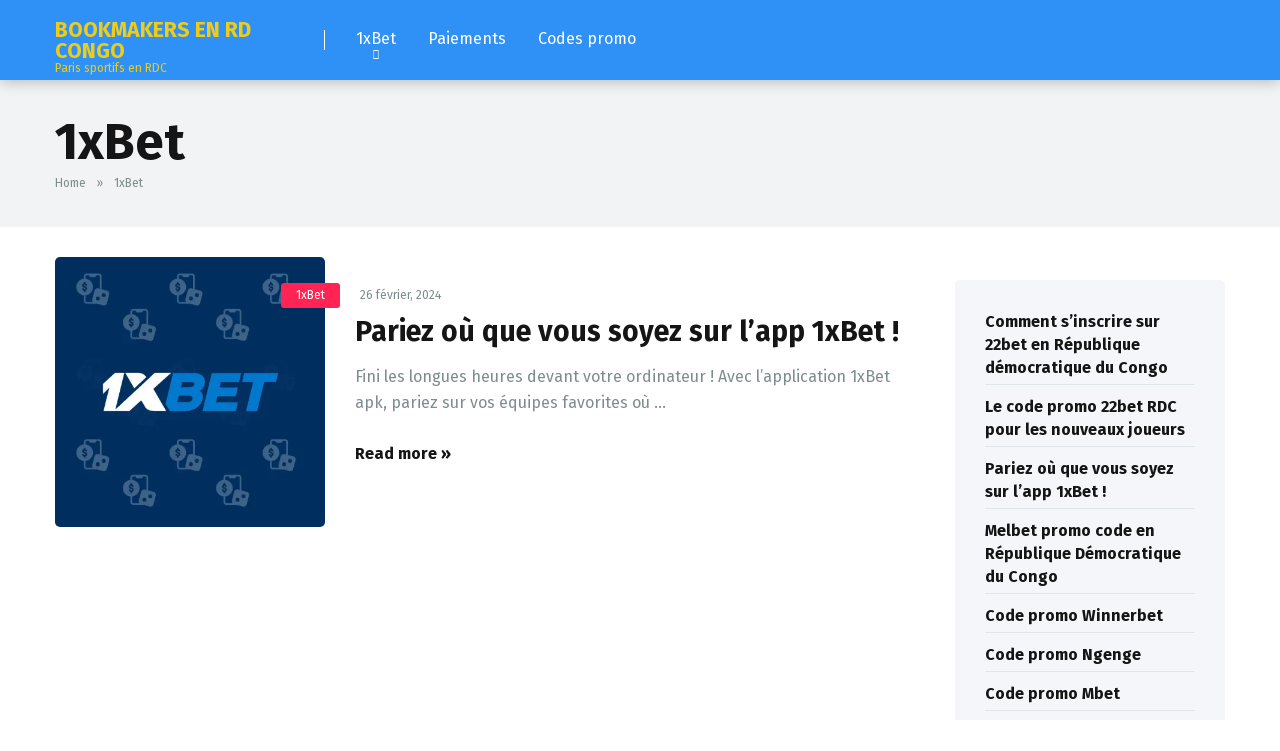

--- FILE ---
content_type: text/plain
request_url: https://www.google-analytics.com/j/collect?v=1&_v=j102&a=1005973020&t=pageview&_s=1&dl=https%3A%2F%2Fbookmakers-congo.com%2Fcategory%2F1xbet%2F&ul=en-us%40posix&dt=1xBet%20Archives%20-%20Bookmakers%20en%20RD%20Congo&sr=1280x720&vp=1280x720&_u=IEBAAEABAAAAACAAI~&jid=921101876&gjid=1194540692&cid=714014602.1769809958&tid=UA-213417868-1&_gid=523509563.1769809958&_r=1&_slc=1&z=549474622
body_size: -452
content:
2,cG-D18D5FGHH1